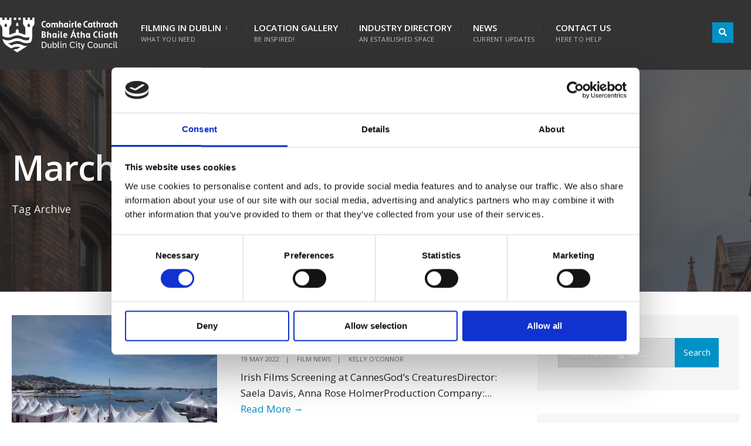

--- FILE ---
content_type: text/html; charset=UTF-8
request_url: https://dublincityfilmoffice.ie/tag/marche-du-film/
body_size: 11950
content:
<!DOCTYPE html>
<html lang="en-GB">
<head><meta charset="UTF-8">

<!-- Set the viewport width to device width for mobile -->
<meta name="viewport" content="width=device-width, initial-scale=1" />

<link rel="pingback" href="https://dublincityfilmoffice.ie/xmlrpc.php" />

<script type="text/javascript">
	window.dataLayer = window.dataLayer || [];

	function gtag() {
		dataLayer.push(arguments);
	}

	gtag("consent", "default", {
		ad_personalization: "denied",
		ad_storage: "denied",
		ad_user_data: "denied",
		analytics_storage: "denied",
		functionality_storage: "denied",
		personalization_storage: "denied",
		security_storage: "granted",
		wait_for_update: 500,
	});
	gtag("set", "ads_data_redaction", true);
	</script>
<script type="text/javascript"
		id="Cookiebot"
		src="https://consent.cookiebot.com/uc.js"
		data-implementation="wp"
		data-cbid="70f26882-b208-4a27-ab26-31db19f429af"
							async	></script>
<title>Marché du Film &#8211; Dublin City Film Office</title>
<meta name='robots' content='max-image-preview:large' />
<link rel='dns-prefetch' href='//fonts.googleapis.com' />
<link rel='preconnect' href='https://fonts.gstatic.com' crossorigin />
<link rel="alternate" type="application/rss+xml" title="Dublin City Film Office &raquo; Feed" href="https://dublincityfilmoffice.ie/feed/" />
<link rel="alternate" type="application/rss+xml" title="Dublin City Film Office &raquo; Comments Feed" href="https://dublincityfilmoffice.ie/comments/feed/" />
<link rel="alternate" type="application/rss+xml" title="Dublin City Film Office &raquo; Marché du Film Tag Feed" href="https://dublincityfilmoffice.ie/tag/marche-du-film/feed/" />
<style id='wp-img-auto-sizes-contain-inline-css' type='text/css'>
img:is([sizes=auto i],[sizes^="auto," i]){contain-intrinsic-size:3000px 1500px}
/*# sourceURL=wp-img-auto-sizes-contain-inline-css */
</style>
<style id='wp-emoji-styles-inline-css' type='text/css'>

	img.wp-smiley, img.emoji {
		display: inline !important;
		border: none !important;
		box-shadow: none !important;
		height: 1em !important;
		width: 1em !important;
		margin: 0 0.07em !important;
		vertical-align: -0.1em !important;
		background: none !important;
		padding: 0 !important;
	}
/*# sourceURL=wp-emoji-styles-inline-css */
</style>
<link rel='stylesheet' id='wp-block-library-css' href='https://dublincityfilmoffice.ie/wp-includes/css/dist/block-library/style.min.css?ver=6.9' type='text/css' media='all' />
<style id='classic-theme-styles-inline-css' type='text/css'>
/*! This file is auto-generated */
.wp-block-button__link{color:#fff;background-color:#32373c;border-radius:9999px;box-shadow:none;text-decoration:none;padding:calc(.667em + 2px) calc(1.333em + 2px);font-size:1.125em}.wp-block-file__button{background:#32373c;color:#fff;text-decoration:none}
/*# sourceURL=/wp-includes/css/classic-themes.min.css */
</style>
<style id='global-styles-inline-css' type='text/css'>
:root{--wp--preset--aspect-ratio--square: 1;--wp--preset--aspect-ratio--4-3: 4/3;--wp--preset--aspect-ratio--3-4: 3/4;--wp--preset--aspect-ratio--3-2: 3/2;--wp--preset--aspect-ratio--2-3: 2/3;--wp--preset--aspect-ratio--16-9: 16/9;--wp--preset--aspect-ratio--9-16: 9/16;--wp--preset--color--black: #000000;--wp--preset--color--cyan-bluish-gray: #abb8c3;--wp--preset--color--white: #ffffff;--wp--preset--color--pale-pink: #f78da7;--wp--preset--color--vivid-red: #cf2e2e;--wp--preset--color--luminous-vivid-orange: #ff6900;--wp--preset--color--luminous-vivid-amber: #fcb900;--wp--preset--color--light-green-cyan: #7bdcb5;--wp--preset--color--vivid-green-cyan: #00d084;--wp--preset--color--pale-cyan-blue: #8ed1fc;--wp--preset--color--vivid-cyan-blue: #0693e3;--wp--preset--color--vivid-purple: #9b51e0;--wp--preset--gradient--vivid-cyan-blue-to-vivid-purple: linear-gradient(135deg,rgb(6,147,227) 0%,rgb(155,81,224) 100%);--wp--preset--gradient--light-green-cyan-to-vivid-green-cyan: linear-gradient(135deg,rgb(122,220,180) 0%,rgb(0,208,130) 100%);--wp--preset--gradient--luminous-vivid-amber-to-luminous-vivid-orange: linear-gradient(135deg,rgb(252,185,0) 0%,rgb(255,105,0) 100%);--wp--preset--gradient--luminous-vivid-orange-to-vivid-red: linear-gradient(135deg,rgb(255,105,0) 0%,rgb(207,46,46) 100%);--wp--preset--gradient--very-light-gray-to-cyan-bluish-gray: linear-gradient(135deg,rgb(238,238,238) 0%,rgb(169,184,195) 100%);--wp--preset--gradient--cool-to-warm-spectrum: linear-gradient(135deg,rgb(74,234,220) 0%,rgb(151,120,209) 20%,rgb(207,42,186) 40%,rgb(238,44,130) 60%,rgb(251,105,98) 80%,rgb(254,248,76) 100%);--wp--preset--gradient--blush-light-purple: linear-gradient(135deg,rgb(255,206,236) 0%,rgb(152,150,240) 100%);--wp--preset--gradient--blush-bordeaux: linear-gradient(135deg,rgb(254,205,165) 0%,rgb(254,45,45) 50%,rgb(107,0,62) 100%);--wp--preset--gradient--luminous-dusk: linear-gradient(135deg,rgb(255,203,112) 0%,rgb(199,81,192) 50%,rgb(65,88,208) 100%);--wp--preset--gradient--pale-ocean: linear-gradient(135deg,rgb(255,245,203) 0%,rgb(182,227,212) 50%,rgb(51,167,181) 100%);--wp--preset--gradient--electric-grass: linear-gradient(135deg,rgb(202,248,128) 0%,rgb(113,206,126) 100%);--wp--preset--gradient--midnight: linear-gradient(135deg,rgb(2,3,129) 0%,rgb(40,116,252) 100%);--wp--preset--font-size--small: 13px;--wp--preset--font-size--medium: 20px;--wp--preset--font-size--large: 36px;--wp--preset--font-size--x-large: 42px;--wp--preset--spacing--20: 0.44rem;--wp--preset--spacing--30: 0.67rem;--wp--preset--spacing--40: 1rem;--wp--preset--spacing--50: 1.5rem;--wp--preset--spacing--60: 2.25rem;--wp--preset--spacing--70: 3.38rem;--wp--preset--spacing--80: 5.06rem;--wp--preset--shadow--natural: 6px 6px 9px rgba(0, 0, 0, 0.2);--wp--preset--shadow--deep: 12px 12px 50px rgba(0, 0, 0, 0.4);--wp--preset--shadow--sharp: 6px 6px 0px rgba(0, 0, 0, 0.2);--wp--preset--shadow--outlined: 6px 6px 0px -3px rgb(255, 255, 255), 6px 6px rgb(0, 0, 0);--wp--preset--shadow--crisp: 6px 6px 0px rgb(0, 0, 0);}:where(.is-layout-flex){gap: 0.5em;}:where(.is-layout-grid){gap: 0.5em;}body .is-layout-flex{display: flex;}.is-layout-flex{flex-wrap: wrap;align-items: center;}.is-layout-flex > :is(*, div){margin: 0;}body .is-layout-grid{display: grid;}.is-layout-grid > :is(*, div){margin: 0;}:where(.wp-block-columns.is-layout-flex){gap: 2em;}:where(.wp-block-columns.is-layout-grid){gap: 2em;}:where(.wp-block-post-template.is-layout-flex){gap: 1.25em;}:where(.wp-block-post-template.is-layout-grid){gap: 1.25em;}.has-black-color{color: var(--wp--preset--color--black) !important;}.has-cyan-bluish-gray-color{color: var(--wp--preset--color--cyan-bluish-gray) !important;}.has-white-color{color: var(--wp--preset--color--white) !important;}.has-pale-pink-color{color: var(--wp--preset--color--pale-pink) !important;}.has-vivid-red-color{color: var(--wp--preset--color--vivid-red) !important;}.has-luminous-vivid-orange-color{color: var(--wp--preset--color--luminous-vivid-orange) !important;}.has-luminous-vivid-amber-color{color: var(--wp--preset--color--luminous-vivid-amber) !important;}.has-light-green-cyan-color{color: var(--wp--preset--color--light-green-cyan) !important;}.has-vivid-green-cyan-color{color: var(--wp--preset--color--vivid-green-cyan) !important;}.has-pale-cyan-blue-color{color: var(--wp--preset--color--pale-cyan-blue) !important;}.has-vivid-cyan-blue-color{color: var(--wp--preset--color--vivid-cyan-blue) !important;}.has-vivid-purple-color{color: var(--wp--preset--color--vivid-purple) !important;}.has-black-background-color{background-color: var(--wp--preset--color--black) !important;}.has-cyan-bluish-gray-background-color{background-color: var(--wp--preset--color--cyan-bluish-gray) !important;}.has-white-background-color{background-color: var(--wp--preset--color--white) !important;}.has-pale-pink-background-color{background-color: var(--wp--preset--color--pale-pink) !important;}.has-vivid-red-background-color{background-color: var(--wp--preset--color--vivid-red) !important;}.has-luminous-vivid-orange-background-color{background-color: var(--wp--preset--color--luminous-vivid-orange) !important;}.has-luminous-vivid-amber-background-color{background-color: var(--wp--preset--color--luminous-vivid-amber) !important;}.has-light-green-cyan-background-color{background-color: var(--wp--preset--color--light-green-cyan) !important;}.has-vivid-green-cyan-background-color{background-color: var(--wp--preset--color--vivid-green-cyan) !important;}.has-pale-cyan-blue-background-color{background-color: var(--wp--preset--color--pale-cyan-blue) !important;}.has-vivid-cyan-blue-background-color{background-color: var(--wp--preset--color--vivid-cyan-blue) !important;}.has-vivid-purple-background-color{background-color: var(--wp--preset--color--vivid-purple) !important;}.has-black-border-color{border-color: var(--wp--preset--color--black) !important;}.has-cyan-bluish-gray-border-color{border-color: var(--wp--preset--color--cyan-bluish-gray) !important;}.has-white-border-color{border-color: var(--wp--preset--color--white) !important;}.has-pale-pink-border-color{border-color: var(--wp--preset--color--pale-pink) !important;}.has-vivid-red-border-color{border-color: var(--wp--preset--color--vivid-red) !important;}.has-luminous-vivid-orange-border-color{border-color: var(--wp--preset--color--luminous-vivid-orange) !important;}.has-luminous-vivid-amber-border-color{border-color: var(--wp--preset--color--luminous-vivid-amber) !important;}.has-light-green-cyan-border-color{border-color: var(--wp--preset--color--light-green-cyan) !important;}.has-vivid-green-cyan-border-color{border-color: var(--wp--preset--color--vivid-green-cyan) !important;}.has-pale-cyan-blue-border-color{border-color: var(--wp--preset--color--pale-cyan-blue) !important;}.has-vivid-cyan-blue-border-color{border-color: var(--wp--preset--color--vivid-cyan-blue) !important;}.has-vivid-purple-border-color{border-color: var(--wp--preset--color--vivid-purple) !important;}.has-vivid-cyan-blue-to-vivid-purple-gradient-background{background: var(--wp--preset--gradient--vivid-cyan-blue-to-vivid-purple) !important;}.has-light-green-cyan-to-vivid-green-cyan-gradient-background{background: var(--wp--preset--gradient--light-green-cyan-to-vivid-green-cyan) !important;}.has-luminous-vivid-amber-to-luminous-vivid-orange-gradient-background{background: var(--wp--preset--gradient--luminous-vivid-amber-to-luminous-vivid-orange) !important;}.has-luminous-vivid-orange-to-vivid-red-gradient-background{background: var(--wp--preset--gradient--luminous-vivid-orange-to-vivid-red) !important;}.has-very-light-gray-to-cyan-bluish-gray-gradient-background{background: var(--wp--preset--gradient--very-light-gray-to-cyan-bluish-gray) !important;}.has-cool-to-warm-spectrum-gradient-background{background: var(--wp--preset--gradient--cool-to-warm-spectrum) !important;}.has-blush-light-purple-gradient-background{background: var(--wp--preset--gradient--blush-light-purple) !important;}.has-blush-bordeaux-gradient-background{background: var(--wp--preset--gradient--blush-bordeaux) !important;}.has-luminous-dusk-gradient-background{background: var(--wp--preset--gradient--luminous-dusk) !important;}.has-pale-ocean-gradient-background{background: var(--wp--preset--gradient--pale-ocean) !important;}.has-electric-grass-gradient-background{background: var(--wp--preset--gradient--electric-grass) !important;}.has-midnight-gradient-background{background: var(--wp--preset--gradient--midnight) !important;}.has-small-font-size{font-size: var(--wp--preset--font-size--small) !important;}.has-medium-font-size{font-size: var(--wp--preset--font-size--medium) !important;}.has-large-font-size{font-size: var(--wp--preset--font-size--large) !important;}.has-x-large-font-size{font-size: var(--wp--preset--font-size--x-large) !important;}
:where(.wp-block-post-template.is-layout-flex){gap: 1.25em;}:where(.wp-block-post-template.is-layout-grid){gap: 1.25em;}
:where(.wp-block-term-template.is-layout-flex){gap: 1.25em;}:where(.wp-block-term-template.is-layout-grid){gap: 1.25em;}
:where(.wp-block-columns.is-layout-flex){gap: 2em;}:where(.wp-block-columns.is-layout-grid){gap: 2em;}
:root :where(.wp-block-pullquote){font-size: 1.5em;line-height: 1.6;}
/*# sourceURL=global-styles-inline-css */
</style>
<link rel='stylesheet' id='eleslider-style-css' href='https://dublincityfilmoffice.ie/wp-content/plugins/eleslider/assets/eleslider.css?ver=6.9' type='text/css' media='all' />
<link rel='stylesheet' id='citygov-style-css' href='https://dublincityfilmoffice.ie/wp-content/themes/citygov/style.css?ver=6.9' type='text/css' media='all' />
<link rel='stylesheet' id='fontawesome-css' href='https://dublincityfilmoffice.ie/wp-content/themes/citygov/styles/fontawesome.css?ver=6.9' type='text/css' media='all' />
<link rel='stylesheet' id='citygov-mobile-css' href='https://dublincityfilmoffice.ie/wp-content/themes/citygov/style-mobile.css?ver=6.9' type='text/css' media='all' />
<link rel="preload" as="style" href="https://fonts.googleapis.com/css?family=Open%20Sans:300,400,500,600,700,800,300italic,400italic,500italic,600italic,700italic,800italic&#038;subset=latin&#038;display=swap&#038;ver=1769707159" /><link rel="stylesheet" href="https://fonts.googleapis.com/css?family=Open%20Sans:300,400,500,600,700,800,300italic,400italic,500italic,600italic,700italic,800italic&#038;subset=latin&#038;display=swap&#038;ver=1769707159" media="print" onload="this.media='all'"><noscript><link rel="stylesheet" href="https://fonts.googleapis.com/css?family=Open%20Sans:300,400,500,600,700,800,300italic,400italic,500italic,600italic,700italic,800italic&#038;subset=latin&#038;display=swap&#038;ver=1769707159" /></noscript><script type="text/javascript" src="https://dublincityfilmoffice.ie/wp-includes/js/jquery/jquery.min.js?ver=3.7.1" id="jquery-core-js"></script>
<script type="text/javascript" src="https://dublincityfilmoffice.ie/wp-includes/js/jquery/jquery-migrate.min.js?ver=3.4.1" id="jquery-migrate-js"></script>
<link rel="https://api.w.org/" href="https://dublincityfilmoffice.ie/wp-json/" /><link rel="alternate" title="JSON" type="application/json" href="https://dublincityfilmoffice.ie/wp-json/wp/v2/tags/263" /><link rel="EditURI" type="application/rsd+xml" title="RSD" href="https://dublincityfilmoffice.ie/xmlrpc.php?rsd" />
<meta name="generator" content="WordPress 6.9" />
<meta name="generator" content="Redux 4.5.10" /><meta name="generator" content="Elementor 3.34.2; features: additional_custom_breakpoints; settings: css_print_method-external, google_font-enabled, font_display-auto">
			<style>
				.e-con.e-parent:nth-of-type(n+4):not(.e-lazyloaded):not(.e-no-lazyload),
				.e-con.e-parent:nth-of-type(n+4):not(.e-lazyloaded):not(.e-no-lazyload) * {
					background-image: none !important;
				}
				@media screen and (max-height: 1024px) {
					.e-con.e-parent:nth-of-type(n+3):not(.e-lazyloaded):not(.e-no-lazyload),
					.e-con.e-parent:nth-of-type(n+3):not(.e-lazyloaded):not(.e-no-lazyload) * {
						background-image: none !important;
					}
				}
				@media screen and (max-height: 640px) {
					.e-con.e-parent:nth-of-type(n+2):not(.e-lazyloaded):not(.e-no-lazyload),
					.e-con.e-parent:nth-of-type(n+2):not(.e-lazyloaded):not(.e-no-lazyload) * {
						background-image: none !important;
					}
				}
			</style>
			<link rel="icon" href="https://dublincityfilmoffice.ie/wp-content/uploads/2026/01/cropped-DCC-Mark-32x32.png" sizes="32x32" />
<link rel="icon" href="https://dublincityfilmoffice.ie/wp-content/uploads/2026/01/cropped-DCC-Mark-192x192.png" sizes="192x192" />
<link rel="apple-touch-icon" href="https://dublincityfilmoffice.ie/wp-content/uploads/2026/01/cropped-DCC-Mark-180x180.png" />
<meta name="msapplication-TileImage" content="https://dublincityfilmoffice.ie/wp-content/uploads/2026/01/cropped-DCC-Mark-270x270.png" />
		<style type="text/css" id="wp-custom-css">
			div #titles {
    background-color: transparent
}

.nav li.mega:hover>ul.sub-menu, li.mega[aria-expanded="true"]>ul.sub-menu {
    top: 100%;
    left: 0;
    width: 25%;
    margin-top: -17px;
}

.nav li.mega>ul.sub-menu>li {
    float: left;
    width: 25%;
    max-width: 25%;
    position: relative !important;
}

.nav li.mega>ul.sub-menu>li {
    float: left;
    width: 100%;
    max-width: 100%;
    position: relative !important;
}

#footop h2, #footop a, #foo-spec {
    float: left;
}

div #bottombar {
    background-color: transparent
}

p.menu_label {
    display: none
}

li.search-item {
    background-color: #0092c5;
}

#bottombar .social-menu a {
    padding: 12px 8px 10px 28px;
}

@media only screen and (max-width: 595px) {
    li.search-item {
        margin-right:5px!important
    }
}

#bottombar {
    position: absolute;
    right: 0;
    top: 25%;
    z-index: 9999;
}

@media screen and (min-width: 1155px) {
    div#bottombar {
        position:absolute;
        right: 0;
        top: 25%;
    }
}

#header.scrolled #bottombar {
    opacity: 100%;
    max-height: 100px;
}

@media only screen and (max-width: 885px) {
    #bottombar {
        position:absolute;
        right: 0;
        top: 100%
    }

    a.curtainclose {
        margin-top: 11%!important
    }
}

@media only screen and (max-width: 595px) {
    #bottombar {
        position:absolute;
        right: 0;
        top: 100%
    }

    a.curtainclose {
        margin-top: 24%!important
    }
}

ol, ul {
    list-style-position: outside;
    padding-left: 2.5rem;
    margin-bottom: 1rem;
}

p {
    margin-bottom: 15px;
}

.header_fullwidth #bottombar {
    margin-bottom: -50px;
}

#curtain.tranz.open {
    background-color: #333333f0;
    !important}

form.searchform>input {
    background-color: #a7a7a750!important;
    color: white;
    border-color: #a7a7a750!important;
}

a.curtainclose {
    color: white
}

#header {
    overflow: visible
}		</style>
		<style id="themnific_redux-dynamic-css" title="dynamic-css" class="redux-options-output">body,input,button,select,#wpmem_reg fieldset,#wpmem_login fieldset{font-family:"Open Sans";font-weight:400;font-style:normal;color:#232323;font-size:17px;}body,.postbar{background-color:#fff;}.ghost,.single .give-goal-progress,.sidebar_item,#comments .navigation a,a.page-numbers,.page-numbers.dots{background-color:#f6f6f6;}a,.events-table h3 a{color:#008bbb;}a:hover,.events-table h3 a:hover{color:#222222;}a:active,.events-table h3 a:active{color:#000;}.entry a,.events-table h3 a:hover{color:#008bbb;}.events-table h3 a:hover{border-color:#008bbb;}.entry p a:hover{background-color:#008bbb;}.p-border,.sidebar_item,.give-goal-progress,.meta,h3#reply-title,.tagcloud a,.taggs a,.page-numbers,input,textarea,select,.nav_item a,.tp_recent_tweets ul li,.page-link a span,.post-pagination>p a{border-color:#dfdfdf;}#sidebar,.post-pagination span{color:#333333;}.widgetable a{color:#000000;}.container_head,.header_fullwidth #header,.header_transparent #header.scrolled{background-color:#333333;}#titles{background-color:#333333;}#header h1 a{color:#333333;}.nav>li>a,.bottomnav p{font-family:"Open Sans";font-weight:600;font-style:normal;color:#ffffff;font-size:15px;}.nav li.current-menu-item>a,.nav >li>a:hover,#main-nav li.current-menu-ancestor>a{border-color:#008bbb;}.nav li ul{background-color:#232323;}.nav>li>ul:after,.nav > li.mega:hover::after{border-left-color:#232323;}body.rtl .nav>li>ul:after,body.rtl .nav > li.mega:hover::after{border-right-color:#232323;}.nav ul li>a,.topnav .menu_label,.topnav .social-menu span{font-family:"Open Sans";font-weight:400;font-style:normal;color:#fff;font-size:14px;}#main-nav>li.special>a{background-color:#0092c5;}#main-nav>li.special>a,#main-nav .special a i{color:#ffffff;}#bottombar{background-color:#0092c5;}#bottombar p,#bottombar a,#bottombar span,#bottombar a:hover{color:#ffffff;}#titles,p.menu_label{width:200px;}#titles .logo{margin-top:30px;margin-bottom:30px;}#navigation{padding-top:10px;padding-bottom:0px;}#footer,#footer .searchform input.s,.footop-right{background-color:#2d2d2d;}#footer p,#footer{color:#b2b2b2;}#footer a,#footer h2,#footer h3,#footer h4,#footer .meta,#footer .meta a,#footer .searchform input.s{color:#c4c4c4;}#footer a:hover{color:#008bbb;}#footer li.cat-item,.footer-logo,#copyright,#footer .tagcloud a,#footer .tp_recent_tweets ul li,#footer .p-border,#footer .searchform input.s,#footer input,#footer .landing-section{border-color:#545454;}.footop{background-color:#0092c5;}#footop h2,#footop a,#foo-spec{color:#ffffff;}h1{font-family:"Open Sans";font-weight:600;font-style:normal;color:#000;font-size:24px;}h1.entry-title,h1.archiv,.eleslideinside h1,.eleslideinside h2{font-family:"Open Sans";font-weight:600;font-style:normal;color:#222;font-size:60px;}h2.posttitle{font-family:"Open Sans";font-weight:600;font-style:normal;color:#222;font-size:40px;}h2,.entry h1,.entry h2,.entry h3,.entry h4,.entry h5,.entry h6{font-family:"Open Sans";font-weight:600;font-style:normal;color:#222;font-size:22px;}h3,.format-quote .teaser,#wpmem_reg legend, #wpmem_login legend,.give-goal-progress{font-family:"Open Sans";font-weight:600;font-style:normal;color:#222;font-size:22px;}h4,.tptn_posts_widget li::before,.sidebar_item .menu>li>a{font-family:"Open Sans";font-weight:700;font-style:normal;color:#222;font-size:17px;}h5,.comment-author cite,.tab-post h4,.tptn_title,.submit,.nav-previous a,#comments .reply a,.post-pagination,.mc4wp-form input,.woocommerce #respond input#submit, .woocommerce a.button,.woocommerce button.button, .woocommerce input.button,.tmnf_events_widget a,.post-nav-text,a.event_button,.give-btn{font-family:"Open Sans";font-weight:600;font-style:normal;color:#000;font-size:15px;}h6,.su-button span,.owl-nav>div,.awesome-weather-wrap{font-family:"Open Sans";font-weight:normal;font-style:normal;color:#000;font-size:11px;}.meta,.meta a,.crumb{font-family:"Open Sans";font-weight:normal;font-style:normal;color:#777777;font-size:11px;}a.searchSubmit,.ribbon,.cat_nr,.woocommerce #respond input#submit,.woocommerce a.button,.woocommerce button.button.alt,.woocommerce input.button.alt,.woocommerce a.button.alt,.woocommerce button.button, .woocommerce input.button,#respond #submit,.page-numbers.current,a.mainbutton,#submit,#comments .navigation a,.tagssingle a,.contact-form .submit,.wpcf7-submit,a.comment-reply-link,.dekoline:before,.eleslideinside h2:before,.item_inn:before,.meta_more a,.owl-nav > div,.page-link>span,.button_div input,button.give-btn-reveal,.give-btn-modal,.give-submit.give-btn{background-color:#0092c5;}input.button,button.submit,#sidebar ul.menu a:hover,#sidebar ul.menu .current-menu-item>a,.page-link>span{border-color:#0092c5;}.main-breadcrumbs span:after{color:#0092c5;}a.searchSubmit,.ribbon,.ribbon a,.ribbon p,#footer .ribbon,.cat_nr,.woocommerce #respond input#submit,.woocommerce a.button.alt,.woocommerce input.button.alt,.woocommerce a.button,.woocommerce button.button.alt, .woocommerce button.button, .woocommerce input.button,#comments .reply a,#respond #submit,#footer a.mainbutton,a.mainbutton,.tmnf_icon,a.mainbutton,#submit,#comments .navigation a,.tagssingle a,.wpcf7-submit,.mc4wp-form input[type="submit"],a.comment-reply-link,.page-numbers.current,.meta_more a,.owl-next:before,.owl-prev:before,.page-link>span,.button_div input,button.give-btn-reveal,.give-btn-modal,.give-submit.give-btn{color:#ffffff;}a.searchSubmit:hover,.ribbon:hover,a.mainbutton:hover,.entry a.ribbon:hover,.woocommerce #respond input#submit:hover,.woocommerce a.button.alt:hover,.woocommerce a.button:hover, .woocommerce button.button:hover,.woocommerce input.button.alt:hover,.woocommerce input.button:hover,.meta_more a:hover,.owl-nav>div:hover,#main-nav>li.special>a:hover,button.give-btn-reveal:hover,.give-btn-modal:hover,.give-submit.give-btn:hover{background-color:#008bbb;}input.button:hover,button.submit:hover{border-color:#008bbb;}#footer a.mainbutton:hover,.ribbon:hover,.ribbon:hover a,.ribbon a:hover,.entry a.ribbon:hover,a.mainbutton:hover,.woocommerce #respond input#submit:hover, .woocommerce a.button:hover, .woocommerce button.button:hover, .woocommerce input.button:hover,.meta_more a:hover,.owl-next:hover:before,.owl-prev:hover:before,#main-nav>li.special>a:hover,button.give-btn-reveal:hover,.give-btn-modal:hover,.give-submit.give-btn:hover{color:#ffffff;}.imgwrap,.post-nav-image,.page-header{background-color:#1E1E1E;}.page-header,.page-header a,.page-header h1,.page-header h2,.main-breadcrumbs span{color:#ffffff;}</style>
</head>

     
<body class="archive tag tag-marche-du-film tag-263 wp-theme-citygov elementor-default elementor-kit-3697">


<div class="upper tmnf_width_wide tmnf-sidebar-active header_fullwidth">
   
    <div id="header" class="tranz" itemscope itemtype="http://schema.org/WPHeader">
    
    	<div class="container_head">
            
            <a class="screen-reader-text ribbon skip-link" href="#content_start">Skip to content</a>
    
            <div class="clearfix"></div>
            
            <div id="titles" class="tranz2">
            
                                        
                <a class="logo" href="https://dublincityfilmoffice.ie/">
                
                    <img class="tranz" src="https://www.dublincityfilmoffice.ie/wp-content/uploads/2026/01/Dublin-City-Council-Logo-White.svg" alt="Dublin City Film Office"/>
                        
                </a>
                
                            
            </div><!-- end #titles  -->
            
            <div class="header-right for-menu">
                <input type="checkbox" id="showmenu" aria-label="Open Menu">
                <label for="showmenu" class="show-menu ribbon" tabindex="0"><i class="fas fa-bars"></i> <span>Menu</span></label>
               
                <nav id="navigation" class="rad tranz" itemscope itemtype="http://schema.org/SiteNavigationElement" role="navigation" aria-label="Main Menu"> 
                    
                    <ul id="main-nav" class="nav" role="menubar"><li id="menu-item-5601" class="mega menu-item menu-item-type-custom menu-item-object-custom menu-item-has-children menu-item-5601" aria-haspopup="true" role="menuitem" aria-expanded="false" tabindex="0"><a href="/filming-in-dublin/">Filming in Dublin<span class="menu-item-description">What you need</span></a>
<ul class="sub-menu">
	<li id="menu-item-5602" class="menu-item menu-item-type-custom menu-item-object-custom menu-item-has-children menu-item-5602" aria-haspopup="true" role="menuitem" aria-expanded="false" tabindex="0"><a href="/filming-in-dublin/#guide-to-filmmaking">Guide to Filmmaking</a>
	<ul class="sub-menu">
		<li id="menu-item-14451" class="menu-item menu-item-type-post_type menu-item-object-page menu-item-14451"><a href="https://dublincityfilmoffice.ie/a-to-z/">A-Z Guide</a></li>
		<li id="menu-item-6347" class="menu-item menu-item-type-post_type menu-item-object-page menu-item-6347"><a href="https://dublincityfilmoffice.ie/faqs/">FAQs</a></li>
		<li id="menu-item-9824" class="menu-item menu-item-type-post_type menu-item-object-page menu-item-9824"><a href="https://dublincityfilmoffice.ie/charges-cancellation-policy/">Charges &#038; Cancellation Policy</a></li>
		<li id="menu-item-9825" class="menu-item menu-item-type-post_type menu-item-object-page menu-item-9825"><a href="https://dublincityfilmoffice.ie/best-practice-guidelines/">Production Guide</a></li>
		<li id="menu-item-10989" class="menu-item menu-item-type-post_type menu-item-object-page menu-item-10989"><a href="https://dublincityfilmoffice.ie/useful-templates/">Useful Templates</a></li>
		<li id="menu-item-9826" class="menu-item menu-item-type-post_type menu-item-object-page menu-item-9826"><a href="https://dublincityfilmoffice.ie/terms-and-conditions/">Terms and Conditions</a></li>
		<li id="menu-item-6327" class="menu-item menu-item-type-post_type menu-item-object-page menu-item-6327"><a href="https://dublincityfilmoffice.ie/other-applications/">Application Forms</a></li>
		<li id="menu-item-13502" class="menu-item menu-item-type-post_type menu-item-object-page menu-item-13502"><a href="https://dublincityfilmoffice.ie/quick-timeline-checklist-2/">Quick Timeline Checklist</a></li>
	</ul>
</li>
</ul>
</li>
<li id="menu-item-6420" class="menu-item menu-item-type-post_type menu-item-object-page menu-item-6420"><a href="https://dublincityfilmoffice.ie/location-gallery/">Location Gallery<span class="menu-item-description">Be inspired!</span></a></li>
<li id="menu-item-11720" class="menu-item menu-item-type-post_type menu-item-object-page menu-item-11720"><a href="https://dublincityfilmoffice.ie/studio-locations/">Industry Directory<span class="menu-item-description">An established space</span></a></li>
<li id="menu-item-5514" class="menu-item menu-item-type-post_type menu-item-object-page current_page_parent menu-item-5514"><a href="https://dublincityfilmoffice.ie/?page_id=4876">News<span class="menu-item-description">Current Updates</span></a></li>
<li id="menu-item-5480" class="menu-item menu-item-type-post_type menu-item-object-page menu-item-5480"><a href="https://dublincityfilmoffice.ie/contact-us/">Contact Us<span class="menu-item-description">Here to Help</span></a></li>
</ul>                
                </nav>
            
            </div><!-- end .header-right  -->
            
            <div class="clearfix"></div>
            
            <div id="bottombar" class="bottomnav tranz" role="navigation" aria-label="Quick Links">
            
                                
                <div class="header-right">
                
                                        
                    			            <ul class="social-menu tranz">
            
                        
                        
                        
                        
                        
                        
                        
                        
                        
                        
                        
                        
                        
                        
                        
                        
                        
                        
                        
                        
                        
                        
                        
            <li class="search-item">
            
            	<a class="searchOpen" href="" aria-label="Open Search Window"><i class="fas fa-search"></i><span class="screen-reader-text">Open Search Window</span></a></li>
            
            </ul>                
                </div>
            
            </div><!-- end #bottombar  -->
            
            <div class="clearfix"></div>
        
        </div><!-- end .container  -->
    
    </div><!-- end #header  -->


<div class="wrapper p-border">	
<div class="page-header">

	        
            <img class="page-header-img" src="https://www.dublincityfilmoffice.ie/wp-content/uploads/2021/12/Fade-Street-Dublin-City_master-4-scaled.jpg" alt="Irish at Cannes"/>
            
          
    <div class="container">
    
                        
    			<h1 class="archiv"><span class="maintitle">Marché du Film</span>
    			<span class="subtitle">Tag Archive</span></h1>  
            
                
    </div>
    
</div>

<div id="core">
    
    <div class="container container_alt">
    
    	<div id="content_start" class="tmnf_anchor"></div>
    
        <div id="content" class="eightcol first">
                
              <div class="blogger">
              
				                                        
                            	<div class="item tranz post-12374 post type-post status-publish format-standard has-post-thumbnail hentry category-film-news tag-164 tag-irish-at-cannes tag-irish-film tag-marche-du-film">               	
			
				                
                    <div class="imgwrap">
                        
                          <img fetchpriority="high" width="350" height="250" src="https://dublincityfilmoffice.ie/wp-content/uploads/2022/05/bdf8b37b463fca25781431f22537fc88a65b0af9-350x250.webp" class="grayscale grayscale-fade wp-post-image" alt="Marché du Film 2022" decoding="async" />                    
                    </div>
                     
                                    
                <h2><a href="https://dublincityfilmoffice.ie/2022/05/19/irish-at-cannes/">Irish at Cannes</a></h3>
                
                    
		<p class="meta meta_full ">
			<span class="post-date">19 May 2022<span class="divider">|</span></span>
			<span class="categs"><a href="https://dublincityfilmoffice.ie/category/film-news/" rel="category tag">Film News</a><span class="divider">|</span></span>
			<span class="author"><a href="https://dublincityfilmoffice.ie/author/koconnor/" title="Posts by Kelly O&#039;Connor" rel="author">Kelly O'Connor</a></span>		</p>
	                
                <p class="teaser">Irish Films Screening at CannesGod’s CreaturesDirector: Saela Davis, Anna Rose HolmerProduction Company:<span class="helip">...</span>   
		<a class="read_more" href="https://dublincityfilmoffice.ie/2022/05/19/irish-at-cannes/">Read More &rarr; <span class="screen-reader-text">Irish at Cannes</span></a>
	</p>
        
            </div><!-- end post -->
                  
                  <div class="clearfix"></div>
                      
              </div><!-- end latest posts section-->
                
                <div class="clearfix"></div>
    
                        <div class="pagination"></div>
    
                                       
        
            </div><!-- end #content -->
            
            	<div id="sidebar"  class="fourcol woocommerce p-border">
    
    	        
            <div class="widgetable p-border">
    
                <div class="sidebar_item"><form role="search" class="searchform" method="get" action="https://dublincityfilmoffice.ie/">
	<label for="search-form-697cb2033fc38">
		<span class="screen-reader-text">Search for:</span>
	</label>
<input id="search-form-697cb2033fc38"  type="text" name="s" class="s p-border" size="30" value="I am looking for..." onfocus="if (this.value = '') {this.value = '';}" onblur="if (this.value == '') {this.value = 'I am looking for...';}" />
<button class='searchSubmit ribbon' >Search</button>
</form></div><div class="sidebar_item">		
				
        	        
				<h2 class="widget dekoline"><span><a href="">Latest News</a></span></h2>
			
                        
			            <ul class="featured gradient-light">
							<li>
					<div class="tab-post p-border">

	    
        <div class="imgwrap">
        
            <img width="150" height="150" src="https://dublincityfilmoffice.ie/wp-content/uploads/2024/03/Cillian-Murphy-in-Small-Things-Like-These-SHANE-OCONNOR-150x150.jpg" class="grayscale grayscale-fade wp-post-image" alt="" decoding="async" />        
        </div>
         
            
    <h4><a href="https://dublincityfilmoffice.ie/2024/03/20/why-ireland-is-thriving-as-a-film-hub/">Why Ireland Is Thriving as a Film Hub</a></h4>
    
	   
		<p class="meta meta_full ">
			<span class="post-date">20 March 2024</span>
		</p>
	
</div>				</li>
							<li>
					<div class="tab-post p-border">

	    
        <div class="imgwrap">
        
            <img width="150" height="150" src="https://dublincityfilmoffice.ie/wp-content/uploads/2024/01/122b562a-26a8-448b-ac6f-b443be870576-150x150.jpg" class="grayscale grayscale-fade wp-post-image" alt="" decoding="async" />        
        </div>
         
            
    <h4><a href="https://dublincityfilmoffice.ie/2024/01/30/cillian-murphy-thanks-visionary-director-christopher-nolan-in-his-first-golden-globe-win-for-oppenheimer/">Cillian Murphy Thanks “Visionary Director” Christopher Nolan In His First Golden Globe Win For ‘Oppenheimer’</a></h4>
    
	   
		<p class="meta meta_full ">
			<span class="post-date">30 January 2024</span>
		</p>
	
</div>				</li>
							<li>
					<div class="tab-post p-border">

	    
        <div class="imgwrap">
        
            <img width="150" height="150" src="https://dublincityfilmoffice.ie/wp-content/uploads/2024/01/HO00001124-150x150.jpg" class="grayscale grayscale-fade wp-post-image" alt="" decoding="async" />        
        </div>
         
            
    <h4><a href="https://dublincityfilmoffice.ie/2024/01/30/irish-produced-poor-things-smashes-oscar-nods-record-with-11-nominations/">Irish-produced Poor Things smashes Oscar nods record with 11 nominations</a></h4>
    
	   
		<p class="meta meta_full ">
			<span class="post-date">30 January 2024</span>
		</p>
	
</div>				</li>
							<li>
					<div class="tab-post p-border">

	    
        <div class="imgwrap">
        
            <img width="150" height="150" src="https://dublincityfilmoffice.ie/wp-content/uploads/2024/01/TWIG_primaryStill_01-150x150.jpg" class="grayscale grayscale-fade wp-post-image" alt="" decoding="async" />        
        </div>
         
            
    <h4><a href="https://dublincityfilmoffice.ie/2024/01/30/dublin-international-film-festival-announces-2024-programme/">Dublin International Film Festival announces 2024 programme</a></h4>
    
	   
		<p class="meta meta_full ">
			<span class="post-date">30 January 2024</span>
		</p>
	
</div>				</li>
						</ul>
			<div class="clearfix"></div>
		
		</div><div class="sidebar_item"><h2 class="widget dekoline">News Categories</h2>
			<ul>
					<li class="cat-item cat-item-106"><a href="https://dublincityfilmoffice.ie/category/film-news/">Film News</a>
</li>
			</ul>

			</div><div class="sidebar_item"><h2 class="widget dekoline">News Archives</h2>
			<ul>
					<li><a href='https://dublincityfilmoffice.ie/2024/03/'>March 2024</a></li>
	<li><a href='https://dublincityfilmoffice.ie/2024/01/'>January 2024</a></li>
	<li><a href='https://dublincityfilmoffice.ie/2023/09/'>September 2023</a></li>
	<li><a href='https://dublincityfilmoffice.ie/2023/06/'>June 2023</a></li>
	<li><a href='https://dublincityfilmoffice.ie/2023/05/'>May 2023</a></li>
	<li><a href='https://dublincityfilmoffice.ie/2023/04/'>April 2023</a></li>
	<li><a href='https://dublincityfilmoffice.ie/2023/03/'>March 2023</a></li>
	<li><a href='https://dublincityfilmoffice.ie/2023/02/'>February 2023</a></li>
	<li><a href='https://dublincityfilmoffice.ie/2023/01/'>January 2023</a></li>
	<li><a href='https://dublincityfilmoffice.ie/2022/10/'>October 2022</a></li>
	<li><a href='https://dublincityfilmoffice.ie/2022/09/'>September 2022</a></li>
	<li><a href='https://dublincityfilmoffice.ie/2022/08/'>August 2022</a></li>
	<li><a href='https://dublincityfilmoffice.ie/2022/07/'>July 2022</a></li>
	<li><a href='https://dublincityfilmoffice.ie/2022/06/'>June 2022</a></li>
	<li><a href='https://dublincityfilmoffice.ie/2022/05/'>May 2022</a></li>
	<li><a href='https://dublincityfilmoffice.ie/2022/04/'>April 2022</a></li>
	<li><a href='https://dublincityfilmoffice.ie/2022/02/'>February 2022</a></li>
	<li><a href='https://dublincityfilmoffice.ie/2022/01/'>January 2022</a></li>
	<li><a href='https://dublincityfilmoffice.ie/2021/03/'>March 2021</a></li>
	<li><a href='https://dublincityfilmoffice.ie/2021/01/'>January 2021</a></li>
	<li><a href='https://dublincityfilmoffice.ie/2020/12/'>December 2020</a></li>
			</ul>

			</div>            
            </div>
            
		        
    </div><!-- #sidebar -->             
            <div class="clearfix"></div>
            
    </div><!-- end .container -->
        
    
</div><!-- end #core -->

<div class="clearfix"></div>

<div class="clearfix"></div>

    <div id="footer">
        
        <div class="container_alt container_vis"> 
        
			
        
		    
            <div class="foocol first"> 
            
            	<div class="footer-logo">
    
					                                     
                            <a class="logo" href="https://dublincityfilmoffice.ie/">
                            
                                <img class="tranz" src="https://www.dublincityfilmoffice.ie/wp-content/uploads/2021/12/DCC_FILM_OFFICE_RGB.png" alt="Dublin City Film Office"/>
                                    
                            </a>
                            
                                            
                </div><div class="clearfix"></div> 
            
                
<h4 class="wp-block-heading">Dublin City Film Office</h4>

<p>Film Office - Dublin City Council, Floor 2, 3 Palace Street, Dublin 2, D02 T277, Ireland • Phone: <a href="tel:+35312222222">(+353) 01 222 2222</a> • Monday – Friday, 9:00 am - 5:00 pm</p>
<form role="search" class="searchform" method="get" action="https://dublincityfilmoffice.ie/">
	<label for="search-form-697cb2034439e">
		<span class="screen-reader-text">Search for:</span>
	</label>
<input id="search-form-697cb2034439e"  type="text" name="s" class="s p-border" size="30" value="I am looking for..." onfocus="if (this.value = '') {this.value = '';}" onblur="if (this.value == '') {this.value = 'I am looking for...';}" />
<button class='searchSubmit ribbon' >Search</button>
</form>                
            </div>
        
        		
		    
            <div class="foocol sec"> 
            
                <h2 class="widget dekoline dekoline_small">Associations</h2>			<div class="textwidget"><ul>
<li><a href="https://www.dublincity.ie/residential">Dublin City Council</a></li>
<li><a href="https://www.screenireland.ie/filming/studios/stiuideo-telegael">Screen Ireland</a></li>
<li><a href="/studio-locations/">Filming Guilds</a></li>
<li><a href="/studio-locations/">Studios</a></li>
<li><a href="https://www.screenireland.ie/filming/sustainable-filmmaking/green-links">Sustainable Filmmaking</a></li>
<li><a href="http://www.iftn.ie/">IFTN</a></li>
</ul>
</div>
		                
            </div>
        
                
        
                
            <div class="foocol">
            
                <h2 class="widget dekoline dekoline_small">Useful Links</h2>			<div class="textwidget"><ul>
<li><a href="https://www.dublincity.ie/filming">Filming in Dublin permits </a></li>
<li><a href="https://www.dublincity.ie/residential/arts-and-events/events-dublin-city">Events in the City </a></li>
<li><a href="https://www.dublincity.ie/residential/parking-dublin-city-centre/suspension-paid-parking">How to suspend parking</a></li>
<li><a href="https://www.dublincity.ie/residential/transportation/current-road-closures">Current road closures </a></li>
<li><a href="https://www.dublincity.ie/residential/transportation/apply-licence-or-permit/temporary-road-closure-permit">How to apply for a road closure</a></li>
<li><a href="https://www.dublincity.ie/residential/transportation/apply-licence-or-permit/cranes-hoists-and-vehicles-permits">Positioning of equipment permit</a></li>
<li><a href="https://www.dublincity.ie/residential/transportation/apply-licence-or-permit/apply-hoarding-scaffold-permit">How to apply for a scaffold permit</a></li>
<li><a href="https://www.dublincity.ie/residential/planning/building-control">Building control</a></li>
<li><a href="https://www.dublincity.ie/using-dublincityie/privacy-statement">Dublin City Council Privacy Policy</a></li>
</ul>
</div>
		                
            </div>
        
                
        
                    
        </div> 
        
        <div class="clearfix"></div> 
        
        <div class="container_vis">
        
        	<div id="footop" class="footop populated">
                        
            	<div class="footop-right">

        						            <ul class="social-menu tranz">
            
                        
                        
                        
                        
                        
                        
                        
                        
                        
                        
                        
                        
                        
                        
                        
                        
                        
                        
                        
                        
                        
                        
                        
            <li class="search-item">
            
            	<a class="searchOpen" href="" aria-label="Open Search Window"><i class="fas fa-search"></i><span class="screen-reader-text">Open Search Window</span></a></li>
            
            </ul>   
                    
                </div>
            
                <h2 class="footer_text">Dublin City Film Office </h2>   
        
        	</div><!-- end #footop -->
            
        </div>  <!-- end .container_vis --> 
        
        <div class="clearfix"></div> 

		<div class="footer-menu">
        
			<div class="container">
                
            	<ul id="menu-footer-menu" class="bottom-menu"><li id="menu-item-5523" class="menu-item menu-item-type-post_type menu-item-object-page menu-item-5523"><a href="https://dublincityfilmoffice.ie/other-applications/">Other Applications</a></li>
<li id="menu-item-6332" class="menu-item menu-item-type-custom menu-item-object-custom menu-item-6332"><a href="https://www.dublincity.ie/business">Dublin City Council Main Site</a></li>
<li id="menu-item-14561" class="menu-item menu-item-type-post_type menu-item-object-page menu-item-14561"><a href="https://dublincityfilmoffice.ie/cookie-policy/">Cookies Policy</a></li>
</ul>                
                <div class="footer_credits">Copyright © 2022 - Dublin City Council</div>                
            </div>   
            
		</div><!-- end #footer-logo -->
        
		<div class="clearfix"></div> 
            
    </div><!-- /#footer  -->
    
<div id="curtain" class="tranz">
	
	<form role="search" class="searchform" method="get" action="https://dublincityfilmoffice.ie/">
	<label for="search-form-697cb20346cb2">
		<span class="screen-reader-text">Search for:</span>
	</label>
<input id="search-form-697cb20346cb2"  type="text" name="s" class="s p-border" size="30" value="I am looking for..." onfocus="if (this.value = '') {this.value = '';}" onblur="if (this.value == '') {this.value = 'I am looking for...';}" />
<button class='searchSubmit ribbon' >Search</button>
</form>    
    <a class='curtainclose' href="" ><i class="fa fa-times"></i><span class="screen-reader-text">Close Search Window</span></a>
    
</div>
    
<div class="scrollTo_top ribbon">

    <a title="Scroll to top" class="rad" href="">&uarr;</a>
    
</div>
</div><!-- /.upper class  -->
</div><!-- /.wrapper  -->
<script type="speculationrules">
{"prefetch":[{"source":"document","where":{"and":[{"href_matches":"/*"},{"not":{"href_matches":["/wp-*.php","/wp-admin/*","/wp-content/uploads/*","/wp-content/*","/wp-content/plugins/*","/wp-content/themes/citygov/*","/*\\?(.+)"]}},{"not":{"selector_matches":"a[rel~=\"nofollow\"]"}},{"not":{"selector_matches":".no-prefetch, .no-prefetch a"}}]},"eagerness":"conservative"}]}
</script>
<!-- Matomo -->
<script>
  var _paq = window._paq = window._paq || [];
  /* tracker methods like "setCustomDimension" should be called before "trackPageView" */
  _paq.push(['trackPageView']);
  _paq.push(['enableLinkTracking']);
  (function() {
    var u="//matomo.dublincity.ie/";
    _paq.push(['setTrackerUrl', u+'matomo.php']);
    _paq.push(['setSiteId', '4']);
    var d=document, g=d.createElement('script'), s=d.getElementsByTagName('script')[0];
    g.async=true; g.src=u+'matomo.js'; s.parentNode.insertBefore(g,s);
  })();
</script>
<!-- End Matomo Code -->			<script>
				const lazyloadRunObserver = () => {
					const lazyloadBackgrounds = document.querySelectorAll( `.e-con.e-parent:not(.e-lazyloaded)` );
					const lazyloadBackgroundObserver = new IntersectionObserver( ( entries ) => {
						entries.forEach( ( entry ) => {
							if ( entry.isIntersecting ) {
								let lazyloadBackground = entry.target;
								if( lazyloadBackground ) {
									lazyloadBackground.classList.add( 'e-lazyloaded' );
								}
								lazyloadBackgroundObserver.unobserve( entry.target );
							}
						});
					}, { rootMargin: '200px 0px 200px 0px' } );
					lazyloadBackgrounds.forEach( ( lazyloadBackground ) => {
						lazyloadBackgroundObserver.observe( lazyloadBackground );
					} );
				};
				const events = [
					'DOMContentLoaded',
					'elementor/lazyload/observe',
				];
				events.forEach( ( event ) => {
					document.addEventListener( event, lazyloadRunObserver );
				} );
			</script>
			<link rel='stylesheet' id='redux-custom-fonts-css' href='//dublincityfilmoffice.ie/wp-content/uploads/redux/custom-fonts/fonts.css?ver=1674733817' type='text/css' media='all' />
<script type="text/javascript" src="https://dublincityfilmoffice.ie/wp-content/themes/citygov/js/ownScript.js?ver=6.9" id="citygov-ownscript-js"></script>
<script id="wp-emoji-settings" type="application/json">
{"baseUrl":"https://s.w.org/images/core/emoji/17.0.2/72x72/","ext":".png","svgUrl":"https://s.w.org/images/core/emoji/17.0.2/svg/","svgExt":".svg","source":{"concatemoji":"https://dublincityfilmoffice.ie/wp-includes/js/wp-emoji-release.min.js?ver=6.9"}}
</script>
<script type="module">
/* <![CDATA[ */
/*! This file is auto-generated */
const a=JSON.parse(document.getElementById("wp-emoji-settings").textContent),o=(window._wpemojiSettings=a,"wpEmojiSettingsSupports"),s=["flag","emoji"];function i(e){try{var t={supportTests:e,timestamp:(new Date).valueOf()};sessionStorage.setItem(o,JSON.stringify(t))}catch(e){}}function c(e,t,n){e.clearRect(0,0,e.canvas.width,e.canvas.height),e.fillText(t,0,0);t=new Uint32Array(e.getImageData(0,0,e.canvas.width,e.canvas.height).data);e.clearRect(0,0,e.canvas.width,e.canvas.height),e.fillText(n,0,0);const a=new Uint32Array(e.getImageData(0,0,e.canvas.width,e.canvas.height).data);return t.every((e,t)=>e===a[t])}function p(e,t){e.clearRect(0,0,e.canvas.width,e.canvas.height),e.fillText(t,0,0);var n=e.getImageData(16,16,1,1);for(let e=0;e<n.data.length;e++)if(0!==n.data[e])return!1;return!0}function u(e,t,n,a){switch(t){case"flag":return n(e,"\ud83c\udff3\ufe0f\u200d\u26a7\ufe0f","\ud83c\udff3\ufe0f\u200b\u26a7\ufe0f")?!1:!n(e,"\ud83c\udde8\ud83c\uddf6","\ud83c\udde8\u200b\ud83c\uddf6")&&!n(e,"\ud83c\udff4\udb40\udc67\udb40\udc62\udb40\udc65\udb40\udc6e\udb40\udc67\udb40\udc7f","\ud83c\udff4\u200b\udb40\udc67\u200b\udb40\udc62\u200b\udb40\udc65\u200b\udb40\udc6e\u200b\udb40\udc67\u200b\udb40\udc7f");case"emoji":return!a(e,"\ud83e\u1fac8")}return!1}function f(e,t,n,a){let r;const o=(r="undefined"!=typeof WorkerGlobalScope&&self instanceof WorkerGlobalScope?new OffscreenCanvas(300,150):document.createElement("canvas")).getContext("2d",{willReadFrequently:!0}),s=(o.textBaseline="top",o.font="600 32px Arial",{});return e.forEach(e=>{s[e]=t(o,e,n,a)}),s}function r(e){var t=document.createElement("script");t.src=e,t.defer=!0,document.head.appendChild(t)}a.supports={everything:!0,everythingExceptFlag:!0},new Promise(t=>{let n=function(){try{var e=JSON.parse(sessionStorage.getItem(o));if("object"==typeof e&&"number"==typeof e.timestamp&&(new Date).valueOf()<e.timestamp+604800&&"object"==typeof e.supportTests)return e.supportTests}catch(e){}return null}();if(!n){if("undefined"!=typeof Worker&&"undefined"!=typeof OffscreenCanvas&&"undefined"!=typeof URL&&URL.createObjectURL&&"undefined"!=typeof Blob)try{var e="postMessage("+f.toString()+"("+[JSON.stringify(s),u.toString(),c.toString(),p.toString()].join(",")+"));",a=new Blob([e],{type:"text/javascript"});const r=new Worker(URL.createObjectURL(a),{name:"wpTestEmojiSupports"});return void(r.onmessage=e=>{i(n=e.data),r.terminate(),t(n)})}catch(e){}i(n=f(s,u,c,p))}t(n)}).then(e=>{for(const n in e)a.supports[n]=e[n],a.supports.everything=a.supports.everything&&a.supports[n],"flag"!==n&&(a.supports.everythingExceptFlag=a.supports.everythingExceptFlag&&a.supports[n]);var t;a.supports.everythingExceptFlag=a.supports.everythingExceptFlag&&!a.supports.flag,a.supports.everything||((t=a.source||{}).concatemoji?r(t.concatemoji):t.wpemoji&&t.twemoji&&(r(t.twemoji),r(t.wpemoji)))});
//# sourceURL=https://dublincityfilmoffice.ie/wp-includes/js/wp-emoji-loader.min.js
/* ]]> */
</script>

</body>
</html>

--- FILE ---
content_type: image/svg+xml
request_url: https://www.dublincityfilmoffice.ie/wp-content/uploads/2026/01/Dublin-City-Council-Logo-White.svg
body_size: 4635
content:
<?xml version="1.0" encoding="UTF-8"?>
<svg id="Layer_2" data-name="Layer 2" xmlns="http://www.w3.org/2000/svg" viewBox="0 0 1198.4 352.3">
  <defs>
    <style>
      .cls-1 {
        fill: #fff;
      }
    </style>
  </defs>
  <g id="Layer_1-2" data-name="Layer 1">
    <g>
      <rect class="cls-1" x="140.92" width="23.49" height="23.49"/>
      <rect class="cls-1" x="187.89" width="23.49" height="23.49"/>
      <path class="cls-1" d="M328.81,0v23.49h-23.49V0h-23.49v23.49h-23.49V0h-23.49v55.07c0,10.94,4.25,20.87,11.18,28.27.36.39.73.77,1.11,1.14.54.57,1.07,1.17,1.57,1.77,6,7.17,9.62,16.42,9.62,26.51v59.98c-12.33-1.39-24.03-4.85-34.76-10.01-9.76-4.73-20.35-8.04-31.48-9.67v-15.88c0-3.94-1.41-7.74-3.97-10.67l-12-13.77-12,13.77c-2.55,2.93-3.97,6.73-3.97,10.67v15.9c-10.89,1.61-21.25,4.82-30.84,9.41,0,0-.01,0-.02,0-.17.08-.34.16-.51.25-10.76,5.18-22.49,8.63-34.86,10.01v-60c0-10.09,3.62-19.33,9.62-26.51.51-.61,1.03-1.2,1.57-1.77.38-.38.75-.76,1.11-1.14,6.93-7.39,11.18-17.33,11.18-28.27V0h-23.49v23.49h-23.49V0h-23.49v23.49h-23.49V0H0v55.28c0,10.94,4.25,20.87,11.18,28.27.39.37.76.75,1.11,1.14.34.36.67.72,1,1.09,6.35,7.27,10.2,16.77,10.2,27.18v72.23c8.78,5.57,18.42,9.92,28.66,12.8,9.4,2.64,19.31,4.06,29.55,4.06,16.88,0,32.85-3.84,47.1-10.69.17-.08.34-.16.51-.25,0,0,.01,0,.02,0,14.2-6.79,30.09-10.59,46.87-10.59s33.06,3.89,47.38,10.83c14.26,6.87,30.25,10.71,47.14,10.71,10.19,0,20.05-1.4,29.41-4.02-.16,10.39-2.37,20.69-6.45,30.22-7.4,1.59-15.08,2.43-22.96,2.43-16.89,0-32.88-3.85-47.14-10.71-14.32-6.94-30.4-10.83-47.38-10.83s-32.68,3.8-46.87,10.59c0,0-.01,0-.02,0-.17.08-.34.16-.51.25-14.25,6.86-30.23,10.69-47.1,10.69-7.93,0-15.66-.85-23.11-2.46-12.07-2.61-23.39-7.22-33.6-13.47,2.08,12.43,6.3,24.3,12.39,35.14h0c8.39,14.96,20.33,27.95,35.1,37.64.7.47,1.42.92,2.14,1.37l37.42,23.35c5.8-1.68,11.4-3.82,16.76-6.41.17-.08.34-.16.51-.25,0,0,.01,0,.02,0,5.18-2.48,10.59-4.56,16.19-6.19,9.73-2.86,20.03-4.39,30.69-4.39s20.9,1.53,30.61,4.36l-30.61,19.1h0l-.06.04-.06-.04c-14.55.02-28.44,2.89-41.12,8.1l41.18,25.72,41.24-25.76,22.91-14.31,37.38-23.35c.71-.45,1.41-.9,2.11-1.36-2.99.25-6,.38-9.05.38-12.57,0-24.64-2.13-35.87-6.06h0c-3.86-1.35-7.62-2.91-11.27-4.66-14.32-6.94-30.4-10.84-47.38-10.84s-32.68,3.8-46.87,10.6c0,0-.01,0-.02,0-.17.08-.34.16-.51.25-3.66,1.77-7.44,3.33-11.32,4.68l-27.68-17.29c-2.62-1.63-5.13-3.41-7.53-5.34,16.67-.08,32.44-3.92,46.53-10.7.17-.08.34-.16.51-.25,0,0,.01,0,.02,0,14.2-6.79,30.09-10.6,46.87-10.6s33.06,3.89,47.38,10.84c14.06,6.78,29.8,10.62,46.44,10.72.23,0,.47,0,.7,0,15.71,0,30.65-3.33,44.13-9.33,6.1-10.85,10.33-22.73,12.42-35.17,1.01-5.92,1.52-11.97,1.52-18.09v-83.68c0-10.41,3.85-19.92,10.2-27.18.32-.37.65-.74,1-1.09.36-.39.73-.77,1.11-1.14,6.93-7.39,11.18-17.33,11.18-28.27V0h-23.49ZM46.97,77.96c0-3.92,1.44-7.71,4.06-10.63l7.68-8.61,7.68,8.61c2.62,2.93,4.06,6.71,4.06,10.63v15.99h-23.49v-15.99ZM281.84,77.96c0-3.92,1.44-7.71,4.06-10.63l7.68-8.61,7.68,8.61c2.62,2.93,4.06,6.71,4.06,10.63v15.99h-23.49v-15.99Z"/>
      <path class="cls-1" d="M164.41,84.55h23.49v-15.99c0-3.92-1.44-7.71-4.06-10.64l-7.69-8.61-7.69,8.61c-2.61,2.93-4.06,6.71-4.06,10.64v15.99Z"/>
      <g>
        <path class="cls-1" d="M453.1,90.35c4.33,0,8-.47,11.29-2.17l2.45,10.16c-4.42,2.07-8.66,2.63-13.74,2.63-17.03,0-30.02-14.59-30.02-33.87s12.99-33.87,30.02-33.87c5.08,0,9.32.56,13.74,2.73l-2.45,10.16c-3.11-1.32-6.87-2.16-11.29-2.16-9.5,0-16.94,10.35-16.94,23.15,0,13.55,7.43,23.24,16.94,23.24Z"/>
        <path class="cls-1" d="M492.72,52.05c14.21,0,22.96,10.82,22.96,24.47s-8.75,24.46-22.96,24.46-22.87-10.82-22.87-24.46,8.56-24.47,22.87-24.47ZM492.72,90.35c6.87,0,9.88-5.74,9.88-13.83s-3.01-13.74-9.88-13.74-9.79,5.83-9.79,13.74,2.92,13.83,9.79,13.83Z"/>
        <path class="cls-1" d="M591.9,100.04h-13.08v-29.36c0-6.87-2.82-7.9-6.59-7.9-3.11,0-6.02,1.04-8,3.86,0,.66.09,1.41.09,2.16v31.24h-13.08v-29.92c0-6.49-2.82-7.34-6.59-7.34-3.2,0-6.12,2.07-7.9,5.46v31.8h-13.08v-47.05h13.08v3.57l.56.19c2.35-2.73,6.12-4.7,10.63-4.7,5.55,0,10.63,1.79,13.55,6.21,3.48-3.86,8.19-6.21,14.02-6.21,9.22,0,16.37,4.99,16.37,18.63v29.36Z"/>
        <path class="cls-1" d="M602.35,40.7l13.08-9.35v27.01l.56.19c2.63-3.76,7.25-6.49,13.17-6.49,8,0,14.68,4.99,14.68,18.63v29.36h-13.08v-28.7c0-7.34-3.39-8.56-7.34-8.56-3.29,0-6.3,2.17-8,5.46v31.8h-13.08v-59.34Z"/>
        <path class="cls-1" d="M681.31,56.19l.56-.19v-3.01h13.08v47.05h-13.08v-4.42l-.56-.19c-2.35,3.2-6.4,5.55-11.57,5.55-11.01,0-17.78-10.82-17.78-24.46s7.06-24.47,18.63-24.47c4.99,0,8.37,1.79,10.73,4.14ZM681.87,83.86v-17.78c-2.45-2.07-5.83-3.29-9.69-3.29-4.99,0-7.15,5.74-7.15,13.74s2.16,13.83,7.15,13.83c3.95,0,7.62-1.69,9.69-6.49Z"/>
        <g>
          <circle class="cls-1" cx="713.09" cy="39.44" r="7.35"/>
          <path class="cls-1" d="M706.6,62.34l13.08-9.35v47.05h-13.08v-37.7Z"/>
        </g>
        <path class="cls-1" d="M755.51,52.05c-4.33,0-8.19,2.54-10.63,5.83l-.56-.19v-4.7h-13.08v47.05h13.08v-31.8c2.82-2.54,6.3-4.14,10.44-4.14h1.88v-12.04h-1.13Z"/>
        <path class="cls-1" d="M783.69,100.89c-12.7,0-17.97-5.55-17.97-16.56v-43.63l13.08-9.35v51.66c0,4.33,1.98,6.3,5.65,6.59l-.75,11.29Z"/>
        <path class="cls-1" d="M830.93,74.54v5.65h-28.32c.47,6.96,2.92,9.97,11.29,10.16,4.23,0,8.37-.94,11.86-2.82l2.16,9.5c-4.33,2.73-9.32,3.95-14.02,3.95-16.28,0-24.47-9.22-24.47-24.37,0-12.89,6.59-24.37,21.08-24.56,11.95,0,20.42,7.9,20.42,22.49ZM802.7,71.62h15.06c-.38-6.3-3.01-8.85-6.68-8.85-5.55,0-7.72,3.2-8.38,8.85Z"/>
        <path class="cls-1" d="M881.93,90.35c4.33,0,8-.47,11.29-2.17l2.45,10.16c-4.42,2.07-8.66,2.63-13.74,2.63-17.03,0-30.02-14.59-30.02-33.87s12.99-33.87,30.02-33.87c5.08,0,9.32.56,13.74,2.73l-2.45,10.16c-3.11-1.32-6.87-2.16-11.29-2.16-9.5,0-16.94,10.35-16.94,23.15,0,13.55,7.43,23.24,16.94,23.24Z"/>
        <path class="cls-1" d="M928.05,56.19l.56-.19v-3.01h13.08v47.05h-13.08v-4.42l-.56-.19c-2.35,3.2-6.4,5.55-11.57,5.55-11.01,0-17.78-10.82-17.78-24.46s7.06-24.47,18.63-24.47c4.99,0,8.37,1.79,10.73,4.14ZM928.61,83.86v-17.78c-2.45-2.07-5.83-3.29-9.69-3.29-4.99,0-7.15,5.74-7.15,13.74s2.16,13.83,7.15,13.83c3.95,0,7.62-1.69,9.69-6.49Z"/>
        <path class="cls-1" d="M948.66,52.99h5.83v-5.71l12.98-9.35v15.06h9.5v9.97h-9.5v19.57c0,4.7,1.98,6.68,4.8,6.68,1.79,0,3.58-.38,4.8-.94l1.6,10.26c-2.16,1.32-5.74,1.98-8.85,1.98-8.84,0-15.34-6.21-15.34-17.31v-20.23h-5.83v-9.97Z"/>
        <path class="cls-1" d="M985.17,40.7l13.08-9.35v27.01l.56.19c2.63-3.76,7.25-6.49,13.17-6.49,8,0,14.68,4.99,14.68,18.63v29.36h-13.08v-28.7c0-7.34-3.39-8.56-7.34-8.56-3.29,0-6.3,2.17-8,5.46v31.8h-13.08v-59.34Z"/>
        <path class="cls-1" d="M1060.62,52.05c-4.33,0-8.19,2.54-10.63,5.83l-.56-.19v-4.7h-13.08v47.05h13.08v-31.8c2.82-2.54,6.3-4.14,10.44-4.14h1.88v-12.04h-1.13Z"/>
        <path class="cls-1" d="M1095.05,56.19l.56-.19v-3.01h13.08v47.05h-13.08v-4.42l-.56-.19c-2.35,3.2-6.4,5.55-11.57,5.55-11.01,0-17.78-10.82-17.78-24.46s7.06-24.47,18.63-24.47c4.99,0,8.38,1.79,10.73,4.14ZM1095.61,83.86v-17.78c-2.45-2.07-5.83-3.29-9.69-3.29-4.99,0-7.15,5.74-7.15,13.74s2.16,13.83,7.15,13.83c3.95,0,7.62-1.69,9.69-6.49Z"/>
        <path class="cls-1" d="M1138.82,90.35c2.92,0,5.65-.47,8-2.17l2.45,10.16c-3.48,2.07-6.68,2.63-10.44,2.63-12.89,0-22.77-10.82-22.77-24.46s9.88-24.47,22.77-24.47c3.76,0,6.96.47,10.44,2.54l-2.45,10.07c-2.07-1.04-4.52-1.88-8-1.88-5.83,0-10.54,5.83-10.54,13.74s4.7,13.83,10.54,13.83Z"/>
        <path class="cls-1" d="M1156.63,40.7l13.08-9.35v27.01l.56.19c2.63-3.76,7.25-6.49,13.17-6.49,8,0,14.68,4.99,14.68,18.63v29.36h-13.08v-28.7c0-7.34-3.39-8.56-7.34-8.56-3.29,0-6.3,2.17-8,5.46v31.8h-13.08v-59.34Z"/>
        <path class="cls-1" d="M425.26,138.81h17.6c14.59,0,23.15,8.09,23.15,17.88,0,6.02-3.11,11.29-8.09,13.64l.09.56c6.87,2.07,11.2,8.47,11.2,15.9,0,9.88-8.56,17.88-23.05,17.88h-20.89v-65.87ZM438.34,149.54v16.75h6.12c5.36,0,8.47-3.48,8.47-8.75,0-4.23-3.39-8-9.22-8h-5.36ZM438.34,176.26v17.78h8.66c5.46,0,9.13-3.2,9.13-8.19,0-5.65-3.2-9.6-8.37-9.6h-9.41Z"/>
        <path class="cls-1" d="M481.53,145.34l13.08-9.35v27.01l.56.19c2.63-3.76,7.25-6.49,13.17-6.49,8,0,14.68,4.99,14.68,18.63v29.36h-13.08v-28.7c0-7.34-3.39-8.56-7.34-8.56-3.29,0-6.3,2.16-8,5.46v31.8h-13.08v-59.34Z"/>
        <path class="cls-1" d="M564.34,160.83l.56-.19v-3.01h13.08v47.05h-13.08v-4.42l-.56-.19c-2.35,3.2-6.4,5.55-11.57,5.55-11.01,0-17.78-10.82-17.78-24.46s7.06-24.47,18.63-24.47c4.99,0,8.38,1.79,10.73,4.14ZM564.91,188.49v-17.79c-2.45-2.07-5.83-3.29-9.69-3.29-4.99,0-7.15,5.74-7.15,13.74s2.16,13.83,7.15,13.83c3.95,0,7.62-1.69,9.69-6.49Z"/>
        <g>
          <circle class="cls-1" cx="598.13" cy="144.08" r="7.35"/>
          <path class="cls-1" d="M591.53,166.98l13.08-9.35v47.05h-13.08v-37.7Z"/>
        </g>
        <path class="cls-1" d="M636.25,205.53c-12.7,0-17.97-5.55-17.97-16.56v-43.63l13.08-9.35v51.66c0,4.33,1.98,6.3,5.65,6.59l-.75,11.29Z"/>
        <path class="cls-1" d="M687.35,179.18v5.65h-28.32c.47,6.96,2.92,9.97,11.29,10.16,4.23,0,8.38-.94,11.86-2.82l2.16,9.5c-4.33,2.73-9.32,3.95-14.02,3.95-16.28,0-24.47-9.22-24.47-24.37,0-12.89,6.59-24.37,21.08-24.56,11.95,0,20.42,7.9,20.42,22.49ZM659.12,176.26h15.06c-.38-6.3-3.01-8.84-6.68-8.84-5.55,0-7.72,3.2-8.37,8.84Z"/>
        <path class="cls-1" d="M761.1,189.62h-23.36l-4.83,15.06h-14.57l23.94-65.87h14.39l23.83,65.87h-14.57l-4.83-15.06ZM749.79,120.09h13.1l-10.2,13.55h-10.95l8.05-13.55ZM741.06,179.27h16.81l-5.26-16.56-2.82-8.09h-.64l-2.72,8-5.37,16.65Z"/>
        <path class="cls-1" d="M782.99,157.63h5.83v-5.71l12.99-9.35v15.06h9.5v9.98h-9.5v19.57c0,4.7,1.98,6.68,4.8,6.68,1.79,0,3.58-.38,4.8-.94l1.6,10.26c-2.16,1.32-5.74,1.98-8.85,1.98-8.84,0-15.34-6.21-15.34-17.31v-20.23h-5.83v-9.98Z"/>
        <path class="cls-1" d="M824.16,145.34l13.08-9.35v27.01l.56.19c2.63-3.76,7.25-6.49,13.17-6.49,8,0,14.68,4.99,14.68,18.63v29.36h-13.08v-28.7c0-7.34-3.39-8.56-7.34-8.56-3.29,0-6.3,2.16-8,5.46v31.8h-13.08v-59.34Z"/>
        <path class="cls-1" d="M906.17,160.83l.56-.19v-3.01h13.08v47.05h-13.08v-4.42l-.56-.19c-2.35,3.2-6.4,5.55-11.57,5.55-11.01,0-17.78-10.82-17.78-24.46s7.06-24.47,18.63-24.47c4.99,0,8.38,1.79,10.73,4.14ZM906.73,188.49v-17.79c-2.45-2.07-5.83-3.29-9.69-3.29-4.99,0-7.15,5.74-7.15,13.74s2.16,13.83,7.15,13.83c3.95,0,7.62-1.69,9.69-6.49Z"/>
        <path class="cls-1" d="M982.74,194.99c4.33,0,8-.47,11.29-2.17l2.45,10.16c-4.42,2.07-8.66,2.63-13.74,2.63-17.03,0-30.02-14.59-30.02-33.87s12.99-33.87,30.02-33.87c5.08,0,9.32.56,13.74,2.73l-2.45,10.16c-3.11-1.32-6.87-2.17-11.29-2.17-9.5,0-16.94,10.35-16.94,23.15,0,13.55,7.43,23.24,16.94,23.24Z"/>
        <path class="cls-1" d="M1025.25,205.53c-12.7,0-17.97-5.55-17.97-16.56v-43.63l13.08-9.35v51.66c0,4.33,1.98,6.3,5.65,6.59l-.75,11.29Z"/>
        <g>
          <circle class="cls-1" cx="1044.15" cy="144.08" r="7.35"/>
          <path class="cls-1" d="M1037.66,166.98l13.08-9.35v47.05h-13.08v-37.7Z"/>
        </g>
        <path class="cls-1" d="M1091.65,160.83l.56-.19v-3.01h13.08v47.05h-13.08v-4.42l-.56-.19c-2.35,3.2-6.4,5.55-11.57,5.55-11.01,0-17.78-10.82-17.78-24.46s7.06-24.47,18.63-24.47c4.99,0,8.37,1.79,10.73,4.14ZM1092.22,188.49v-17.79c-2.45-2.07-5.83-3.29-9.69-3.29-4.99,0-7.15,5.74-7.15,13.74s2.16,13.83,7.15,13.83c3.95,0,7.62-1.69,9.69-6.49Z"/>
        <path class="cls-1" d="M1116.09,157.63h5.83v-5.71l12.99-9.35v15.06h9.5v9.98h-9.5v19.57c0,4.7,1.98,6.68,4.8,6.68,1.79,0,3.58-.38,4.8-.94l1.6,10.26c-2.16,1.32-5.74,1.98-8.85,1.98-8.84,0-15.34-6.21-15.34-17.31v-20.23h-5.83v-9.98Z"/>
        <path class="cls-1" d="M1156.9,145.34l13.08-9.35v27.01l.56.19c2.63-3.76,7.25-6.49,13.17-6.49,8,0,14.68,4.99,14.68,18.63v29.36h-13.08v-28.7c0-7.34-3.39-8.56-7.34-8.56-3.29,0-6.3,2.16-8,5.46v31.8h-13.08v-59.34Z"/>
        <path class="cls-1" d="M425.33,244.91h17.13c11.04,0,19.53,2.45,25.46,7.34,5.93,4.89,8.89,12.89,8.89,24s-3.01,19.45-9.03,24.28c-6.02,4.83-14.46,7.25-25.31,7.25h-17.13v-62.86ZM455.68,298.46c3.67-1.25,6.6-3.64,8.8-7.15,2.2-3.51,3.29-8.53,3.29-15.06s-1.1-11.43-3.29-14.91c-2.2-3.48-5.13-5.85-8.8-7.11-3.67-1.25-8.14-1.88-13.41-1.88h-8.09v47.99h8.09c5.27,0,9.74-.63,13.41-1.88Z"/>
        <path class="cls-1" d="M490.82,304.11c-2.39-3.2-3.58-7.62-3.58-13.27v-29.74h7.91v27.38c0,4.27.66,7.58,1.98,9.93,1.32,2.35,3.92,3.53,7.81,3.53s6.68-1.3,8.75-3.91c2.07-2.6,3.11-6.38,3.11-11.34v-25.6h7.91v46.68h-5.93l-1.98-6.78c-3.07,5.27-7.94,7.91-14.59,7.91-5.21,0-9-1.6-11.39-4.8Z"/>
        <path class="cls-1" d="M551.85,306.74c-2.54-1.44-4.53-3.45-5.98-6.02l-2.07,7.06h-5.83v-61.04l7.9-5.59v27.29c1.44-2.57,3.43-4.56,5.98-5.98,2.54-1.41,5.6-2.12,9.18-2.12s6.9.97,9.98,2.92c3.07,1.94,5.52,4.75,7.34,8.42,1.82,3.67,2.73,7.98,2.73,12.94s-.91,9.27-2.73,12.94c-1.82,3.67-4.27,6.48-7.34,8.42-3.07,1.94-6.4,2.92-9.98,2.92s-6.63-.72-9.18-2.17ZM568.65,297.47c2.38-3.11,3.58-7.39,3.58-12.84s-1.19-9.74-3.58-12.85c-2.38-3.11-5.62-4.66-9.69-4.66s-7.31,1.55-9.69,4.66c-2.39,3.11-3.58,7.39-3.58,12.85s1.19,9.74,3.58,12.84c2.38,3.11,5.61,4.66,9.69,4.66s7.31-1.55,9.69-4.66Z"/>
        <path class="cls-1" d="M594.9,306.84c-1.57-.63-2.68-1.73-3.34-3.29s-.99-3.86-.99-6.87v-49.93l7.9-5.59v54.58c0,1.44.13,2.51.38,3.2.25.69.74,1.18,1.46,1.46.72.28,1.87.42,3.43.42h3.2v6.96h-5.18c-3.01,0-5.3-.31-6.87-.94Z"/>
        <path class="cls-1" d="M639.41,261.1h5.83l2.07,7.06c3.07-5.21,8.09-7.81,15.06-7.81,10.29,0,15.43,5.96,15.43,17.88v29.55h-7.9v-27.2c0-4.27-.68-7.58-2.02-9.93-1.35-2.35-4.09-3.53-8.23-3.53-3.89,0-6.92,1.32-9.08,3.95-2.16,2.63-3.25,6.43-3.25,11.39v25.31h-7.9v-46.68Z"/>
        <path class="cls-1" d="M726.54,304.76c-4.3-2.76-7.58-6.6-9.83-11.53-2.26-4.92-3.39-10.59-3.39-16.99s1.21-12.14,3.62-17.03c2.41-4.89,5.82-8.69,10.21-11.39,4.39-2.7,9.54-4.05,15.43-4.05,5.33,0,10.1,1.24,14.3,3.72,4.2,2.48,7.37,5.97,9.5,10.49l-7.72,2.82c-1.51-2.95-3.66-5.29-6.45-7.01-2.79-1.72-6.16-2.59-10.12-2.59s-7.14.96-10.12,2.87c-2.98,1.92-5.33,4.75-7.06,8.52-1.73,3.76-2.59,8.31-2.59,13.64s.85,9.63,2.54,13.46c1.69,3.83,4.05,6.74,7.06,8.75,3.01,2.01,6.49,3.01,10.45,3.01s7.34-.85,10.16-2.54c2.82-1.69,4.99-4.05,6.49-7.06l7.72,2.82c-2.2,4.58-5.49,8.09-9.88,10.54-4.39,2.45-9.41,3.67-15.06,3.67s-11-1.38-15.29-4.14Z"/>
        <path class="cls-1" d="M778.44,267.4h-6.49v-1.71l6.49-4.59h7.91v46.68h-7.9v-40.37ZM777.55,250.51c-1.16-1.16-1.74-2.52-1.74-4.09s.58-3.01,1.74-4.14c1.16-1.13,2.52-1.69,4.09-1.69s3.01.56,4.14,1.69c1.13,1.13,1.69,2.51,1.69,4.14s-.56,2.93-1.69,4.09c-1.13,1.16-2.51,1.74-4.14,1.74s-2.93-.58-4.09-1.74Z"/>
        <path class="cls-1" d="M618.05,267.4h-6.49v-1.71l6.49-4.59h7.91v46.68h-7.9v-40.37ZM617.16,250.51c-1.16-1.16-1.74-2.52-1.74-4.09s.58-3.01,1.74-4.14c1.16-1.13,2.52-1.69,4.09-1.69s3.01.56,4.14,1.69c1.13,1.13,1.69,2.51,1.69,4.14s-.56,2.93-1.69,4.09c-1.13,1.16-2.51,1.74-4.14,1.74s-2.93-.58-4.09-1.74Z"/>
        <path class="cls-1" d="M1160.99,267.4h-6.49v-1.71l6.49-4.59h7.91v46.68h-7.9v-40.37ZM1160.1,250.51c-1.16-1.16-1.74-2.52-1.74-4.09s.58-3.01,1.74-4.14c1.16-1.13,2.52-1.69,4.09-1.69s3.01.56,4.14,1.69c1.13,1.13,1.69,2.51,1.69,4.14s-.56,2.93-1.69,4.09c-1.13,1.16-2.51,1.74-4.14,1.74s-2.93-.58-4.09-1.74Z"/>
        <path class="cls-1" d="M806.91,306.88c-1.54-.59-2.6-1.71-3.2-3.34-.6-1.63-.89-4.11-.89-7.43v-28.7h-7.9v-6.3h7.9v-6.08l7.91-5.59v11.67h9.69v6.3h-9.69v27.38c0,1.82.13,3.14.38,3.95.25.82.69,1.36,1.32,1.65.63.28,1.66.42,3.11.42h4.89v6.96h-6.59c-3.07,0-5.38-.3-6.92-.89Z"/>
        <path class="cls-1" d="M828.6,316.06h3.86c2.01,0,3.53-.16,4.56-.47,1.03-.31,1.88-.94,2.54-1.88.66-.94,1.3-2.39,1.93-4.33l.47-1.51-16.84-46.77h8.66l11.95,35.67,11.11-35.67h8.66l-16.37,48.75c-1.19,3.58-2.39,6.27-3.58,8.09-1.19,1.82-2.76,3.12-4.71,3.91-1.95.78-4.67,1.18-8.19,1.18h-4.05v-6.96Z"/>
        <path class="cls-1" d="M908.18,304.76c-4.3-2.76-7.58-6.6-9.83-11.53-2.26-4.92-3.39-10.59-3.39-16.99s1.21-12.14,3.62-17.03c2.41-4.89,5.82-8.69,10.21-11.39,4.39-2.7,9.54-4.05,15.43-4.05,5.33,0,10.1,1.24,14.3,3.72,4.2,2.48,7.37,5.97,9.5,10.49l-7.72,2.82c-1.51-2.95-3.66-5.29-6.45-7.01-2.79-1.72-6.16-2.59-10.12-2.59s-7.14.96-10.12,2.87c-2.98,1.92-5.33,4.75-7.06,8.52-1.73,3.76-2.59,8.31-2.59,13.64s.85,9.63,2.54,13.46c1.69,3.83,4.05,6.74,7.06,8.75,3.01,2.01,6.49,3.01,10.45,3.01s7.34-.85,10.16-2.54c2.82-1.69,4.99-4.05,6.49-7.06l7.72,2.82c-2.2,4.58-5.49,8.09-9.88,10.54-4.39,2.45-9.41,3.67-15.06,3.67s-11-1.38-15.29-4.14Z"/>
        <path class="cls-1" d="M966.43,306.22c-3.42-1.79-6.21-4.5-8.38-8.14-2.16-3.64-3.25-8.12-3.25-13.46s1.08-9.82,3.25-13.46c2.16-3.64,4.96-6.35,8.38-8.14,3.42-1.79,7.01-2.68,10.77-2.68s7.36.89,10.78,2.68c3.42,1.79,6.21,4.5,8.38,8.14,2.16,3.64,3.25,8.13,3.25,13.46s-1.08,9.82-3.25,13.46c-2.17,3.64-4.96,6.35-8.38,8.14-3.42,1.79-7.01,2.68-10.78,2.68s-7.36-.89-10.77-2.68ZM984.07,300.06c2.13-1.25,3.84-3.18,5.13-5.79,1.29-2.6,1.93-5.82,1.93-9.65s-.64-7.04-1.93-9.65c-1.29-2.6-3-4.53-5.13-5.79-2.13-1.25-4.42-1.88-6.87-1.88s-4.74.63-6.87,1.88c-2.13,1.26-3.84,3.18-5.13,5.79-1.29,2.6-1.93,5.82-1.93,9.65s.64,7.04,1.93,9.65c1.29,2.6,3,4.53,5.13,5.79,2.13,1.26,4.42,1.88,6.87,1.88s4.74-.63,6.87-1.88Z"/>
        <path class="cls-1" d="M1012.87,304.11c-2.39-3.2-3.58-7.62-3.58-13.27v-29.74h7.91v27.38c0,4.27.66,7.58,1.98,9.93,1.32,2.35,3.92,3.53,7.81,3.53s6.68-1.3,8.75-3.91c2.07-2.6,3.11-6.38,3.11-11.34v-25.6h7.91v46.68h-5.93l-1.98-6.78c-3.07,5.27-7.94,7.91-14.59,7.91-5.21,0-9-1.6-11.39-4.8Z"/>
        <path class="cls-1" d="M1060.01,261.1h5.83l2.07,7.06c3.07-5.21,8.09-7.81,15.06-7.81,10.29,0,15.43,5.96,15.43,17.88v29.55h-7.9v-27.2c0-4.27-.68-7.58-2.02-9.93-1.35-2.35-4.09-3.53-8.23-3.53-3.89,0-6.92,1.32-9.08,3.95-2.16,2.63-3.25,6.43-3.25,11.39v25.31h-7.9v-46.68Z"/>
        <path class="cls-1" d="M1118.36,305.8c-3.26-2.07-5.79-4.94-7.58-8.61-1.79-3.67-2.68-7.86-2.68-12.56s.92-8.8,2.78-12.47c1.85-3.67,4.48-6.55,7.9-8.66,3.42-2.1,7.39-3.15,11.9-3.15,3.95,0,7.46.99,10.54,2.97,3.07,1.98,5.43,4.5,7.06,7.58l-7.25,2.64c-1.07-1.88-2.56-3.39-4.47-4.52-1.91-1.13-4.06-1.69-6.45-1.69-3.83,0-7.03,1.48-9.6,4.42-2.57,2.95-3.86,7.22-3.86,12.8,0,3.76.61,6.95,1.83,9.55,1.22,2.6,2.87,4.56,4.94,5.88,2.07,1.32,4.3,1.98,6.68,1.98s4.64-.56,6.59-1.69c1.94-1.13,3.45-2.6,4.52-4.42l7.25,2.63c-1.82,3.14-4.38,5.66-7.67,7.58-3.29,1.91-6.95,2.87-10.96,2.87-4.39,0-8.22-1.04-11.48-3.11Z"/>
        <path class="cls-1" d="M1186.3,306.84c-1.57-.63-2.68-1.73-3.34-3.29-.66-1.57-.99-3.86-.99-6.87v-49.93l7.9-5.59v54.58c0,1.44.13,2.51.38,3.2.25.69.74,1.18,1.46,1.46.72.28,1.87.42,3.43.42h3.2v6.96h-5.18c-3.01,0-5.3-.31-6.87-.94Z"/>
      </g>
    </g>
  </g>
</svg>